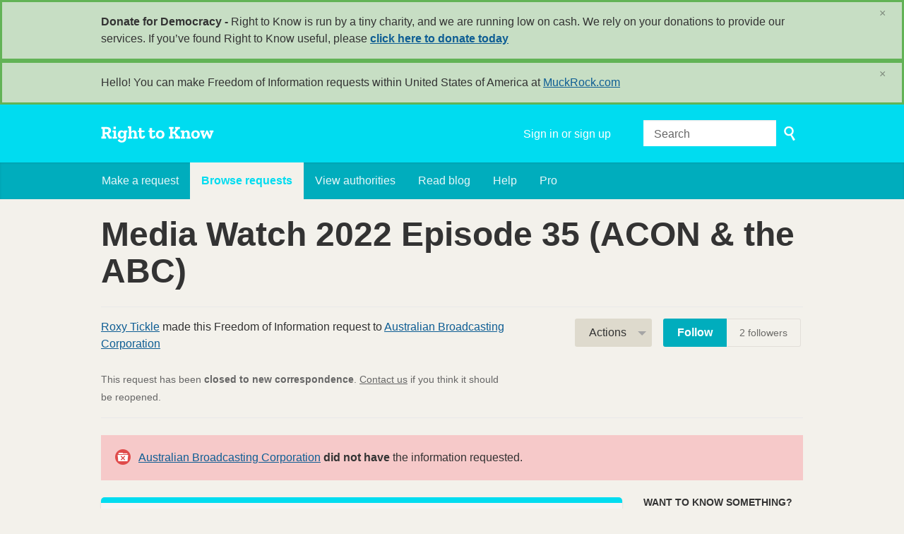

--- FILE ---
content_type: text/html; charset=utf-8
request_url: https://www.righttoknow.org.au/request/media_watch_2022_episode_35_acon?utm_campaign=alaveteli-experiments-87&utm_content=sidebar_similar_requests&utm_medium=link&utm_source=right+to+know
body_size: 9548
content:
<!DOCTYPE html>
<html lang="en" class="no-js">
  <head>
    <meta charset="utf-8">
    <meta name="csrf-param" content="authenticity_token" />
<meta name="csrf-token" />

    <title>
        Media Watch 2022 Episode 35 (ACON &amp; the ABC) - a Freedom of Information request to Australian Broadcasting Corporation - Right to Know
    </title>

    <link rel="shortcut icon" type="image/x-icon" href="/assets/favicon-9911923b79ef3110bc97eb93cb6f703cfe348dd298bed3164be928426ee297aa.ico" />


      <!--[if LTE IE 7]>
<link rel="stylesheet" media="all" href="/assets/responsive/application-lte-ie7-2e745d6d1c5b9da95ac6b4020e8f9003d9dfca28cba59cc45b3bbded4b397872.css" title="Main" />
<![endif]-->

<!--[if IE 8]>
<link rel="stylesheet" media="all" href="/assets/responsive/application-ie8-fd26ce18e571ddcc0c9944c44d8c04bb295fb764c22325865280e7b667c8117a.css" title="Main" />
<![endif]-->

<!--[if IE 8]>
<link rel="stylesheet" media="all" href="/assets/responsive/application-ie8-fd26ce18e571ddcc0c9944c44d8c04bb295fb764c22325865280e7b667c8117a.css" title="Main" />
<![endif]-->

<!--[if GT IE 8]><!-->
<link rel="stylesheet" media="all" href="/assets/responsive/application-f2aba6867785b5dd4ed8d4e0c915b02707333c9f3a0429fcbe452a17fab40df6.css" title="Main" />
<!--<![endif]-->

  <link rel="stylesheet" media="print" href="/assets/responsive/print-f382691f6b7273571ffb7f402fe142b58891fec1e115fe46abdd8e80a3c064cc.css" />


        <link rel="alternate" type="application/atom+xml" title="New updates for the request 'Media Watch 2022 Episode 35 (ACON &amp; the ABC)'" href="https://www.righttoknow.org.au/feed/request/media_watch_2022_episode_35_acon">
          <link rel="alternate" type="application/json" title="JSON version of New updates for the request 'Media Watch 2022 Episode 35 (ACON &amp; the ABC)'" href="https://www.righttoknow.org.au/feed/request/media_watch_2022_episode_35_acon.json">
      <link rel="alternate" type="application/json" title="JSON version of this page" href="/request/media_watch_2022_episode_35_acon.json?utm_campaign=alaveteli-experiments-87&amp;utm_content=sidebar_similar_requests&amp;utm_medium=link&amp;utm_source=right+to+know">

    <meta name="viewport" content="width=device-width, initial-scale=1.0" />
    
<meta property="og:site_name" content="Right to Know" />

  <meta property="og:title" content="Media Watch 2022 Episode 35 (ACON &amp; the ABC) - a Freedom of Information request to Australian Broadcasting Corporation" />
  <meta property="og:type" content="article" />

    <meta property="article:published_time" content="2022-12-05T12:18:21+11:00" />
    <meta property="article:modified_time" content="2023-05-17T22:16:40+10:00" />
    <meta property="og:description" content="This is an application for the purposes of the FOI Act.

The time frame for this request is all communications occurring this calendar year.

Please disclose all communications between any members of the Media Watch team and Meela Davis, Annie Kia, Angela Jones and/or Stassja Frei discussing or supplying information, together with a copy of all information supplied, relating to the series of FOI requests made by the anti-trans lobby group ACON Exposed and subsequently supplied to Media Watch. 

Yours faithfully,

Roxy Tickle." />


<meta property="og:image" content="https://www.righttoknow.org.au/assets/logo-opengraph-a2b4e6d0abab52b292b71d8d829caebc16101924522f52ee0f84bb9af34aa2b0.png" />
<meta property="og:url" content="https://www.righttoknow.org.au/request/media_watch_2022_episode_35_acon?utm_campaign=alaveteli-experiments-87&amp;utm_content=sidebar_similar_requests&amp;utm_medium=link&amp;utm_source=right+to+know" />
<meta property="og:image:width" content="1200" />
<meta property="og:image:height" content="630" />
<meta name="twitter:card" content="summary_large_image">

    <link rel="apple-touch-icon" sizes="180x180" href="/assets/favicon/apple-touch-icon-d6b1a806faa72e14d354869672329f0e93486032b1e97d6bb368f34fb58a0833.png">
<link rel="icon" type="image/png" sizes="32x32" href="/assets/favicon/favicon-32x32-d253db94f32da883650f19c436b56408723e420d1cb29aa1f179a5bc85b83fc9.png">
<link rel="icon" type="image/png" sizes="16x16" href="/assets/favicon/favicon-16x16-3b2d87de883b8fc13b20462632a5d7070322431db7146afee4d2ec87d40abbd3.png">
<link rel="manifest" href="/assets/favicon/manifest-ecd116a11dc6e8a8a630c8d72c253571f01dc90215c20a02c512c202418b4a92.json">
<script defer data-domain="righttoknow.org.au" src="https://plausible.io/js/script.outbound-links.js"></script>
<script>window.plausible = window.plausible || function() { (window.plausible.q = window.plausible.q || []).push(arguments) }</script>

    <!-- Replace the html tag's no-js class with js -->
    <script>
      (function(H){
        H.className = H.className.replace(/\bno-js\b/,'js-loaded')
      })(document.documentElement);
    </script>
    
  </head>
  <body class=" ">
    <div class="entirebody">

    <a href="#content" class="show-with-keyboard-focus-only skip-to-link" tabindex="0">Skip to content</a>
      <!-- begin popups -->
        <div class="popup popup--popup popup--standard" role="alert" id="standard-popup">
  <div class="row">
    <div class="popup__content">
      <strong>Donate for Democracy - </strong>
      Right to Know is run by a tiny charity, and we are running low on cash. We rely on your donations to provide our services. If you’ve found Right to Know useful, please <b><a href="https://donate.oaf.org.au">click here to donate today</a></b>
      <a class="popup__close js-popup__close" aria-label="Close" data-remote="true" rel="nofollow" data-method="delete" href="/announcements/12">
        <span aria-hidden="true">&times;</span>
</a>    </div>
  </div>
</div>

        <div id="country-message">
        </div>
      <!-- end popups -->

      <div class="only-show-for-print">
  <p class="print-information">Printed from https://www.righttoknow.org.au/request/media_watch_2022_episode_35_acon?utm_campaign=alaveteli-experiments-87&amp;utm_content=sidebar_similar_requests&amp;utm_medium=link&amp;utm_source=right+to+know on January 24, 2026 10:30</p>
</div>
<div id="banner" class="banner " role="banner">
  <div id="banner_inner" class="banner_inner">
    <div id="banner_content" class="banner_content">
      <div class="banner_site-title">
        <h1><a id="logo" class="site-title__logo" href="/">Right to Know</a></h1>
      </div>

      <div class="rsp_menu_button">
        <a href="#banner" class="open"> <i class="icon-menu"></i> Menu </a>
        <a href="#" class="close"> <i class="icon-menu"></i> Close </a>
      </div>

      <div id="user_locale_switcher" class="locale-list">
  </div>
        <div id="logged_in_bar" class="logged_in_bar account-link-menu-item">
  <a class="sign_in_link" href="/profile/sign_in?r=%2Frequest%2Fmedia_watch_2022_episode_35_acon%3Futm_campaign%3Dalaveteli-experiments-87%26utm_content%3Dsidebar_similar_requests%26utm_medium%3Dlink%26utm_source%3Dright%2Bto%2Bknow">Sign in or sign up</a>
</div>

      <div id="navigation_search" class="navigation_search">
        <form id="navigation_search_form" class="navigation_search_form" method="get" action="/search" role="search">
          <label class="visually-hidden" for="navigation_search_button">
            Search
          </label>
          <input type="search" name="query" id="navigation_search_button" class="navigation_search_button" placeholder="Search" title="type your search term here" />
          <button type="submit">
            <span class="visually-hidden">
              Submit Search
            </span>
          </button>
        </form>
      </div>
    </div>

    <div id="topnav" class="topnav ">
  <ul id="navigation" class="navigation" role="navigation">

      <li class="">
  <a id="make-request-link" href="/select_authority">Make a request</a>
</li>

<li class="selected">
  <a href="/list/successful">Browse requests</a>
</li>

<li class="">
  <a href="/body/list/all">View authorities</a>
</li>

  <li class=""><a href="/blog">Read blog</a></li>

<li class="">
  <a href="/help/about">Help</a>
</li>

<li class="">
  <a href="/pro">Pro</a>
</li>

  </ul>
</div>

  </div>
</div>



      <div id="wrapper">
        <div id="content" role="main">

          <div id="request_show" class="controller_request">
            








<div class="request-header">
  <div class="row">
    <h1>Media Watch 2022 Episode 35 (ACON &amp; the ABC)</h1>

    <div class="request-header__action-bar-container">
      <div class="request-header__action-bar">

        <p class="request-header__subtitle ">
              <a href="/user/roxy_tickle">Roxy Tickle</a> made this Freedom of Information request to <a href="/body/abc">Australian Broadcasting Corporation</a>



<span class="request-header__closed_to_correspondence">
  <br><br>
  This request has been <strong>closed to new correspondence</strong>. <a href="/help/contact">Contact us</a> if you think it should be reopened.
</span>


        </p>

          <div class="request-header__action-bar__actions ">
              <div id="after_actions" class="after-actions">
  <ul class="action-menu after-actions__action-menu">
    <li>
      <a href="#" class="action-menu__button">Actions</a>

      <ul class="action-menu__menu">
          <li class="action-menu__menu__item">
            <span class="action-menu__menu__heading">
              Roxy Tickle
            </span>

            <ul class="action-menu__menu__submenu owner_actions">
              <li>
                  <a href="/request/9650/followups/new/29107">Write a reply</a>
              </li>

                <li>
                  <a href="/request/media_watch_2022_episode_35_acon?update_status=1">Update the status of this request</a>
                </li>

              <li>
                <a href="/request/9650/followups/new?internal_review=1">Request an internal review</a>
              </li>
            </ul>
          </li>

        <li class="action-menu__menu__item">
          <span class="action-menu__menu__heading">
            Australian Broadcasting Corporation
          </span>

          <ul class="action-menu__menu__submenu public_body_actions">
            <li>
              <a href="/upload/request/media_watch_2022_episode_35_acon">Respond to request</a>
            </li>
          </ul>
        </li>

        <li class="action-menu__menu__item">
          <ul class="action-menu__menu__submenu anyone_actions">

              <li>
               <a href="/request/media_watch_2022_episode_35_acon/report/new">Report this request</a><span class="action-menu__info-link">
                <a href="/help/about#reporting">Help</a>
              </span>
              </li>

              <li>
                <a href="/annotate/request/media_watch_2022_episode_35_acon">Add an annotation</a>
              </li>


            <li>
              <a href="/request/media_watch_2022_episode_35_acon/download">Download a zip file of all correspondence</a>
            </li>

            <li>
              <a href="/details/request/media_watch_2022_episode_35_acon">View event history details</a>
            </li>

            <li>
              <a tabindex="0" class="js-collapsable-trigger-all" data-text-expanded="Collapse all correspondence" data-text-collapsed="Expand all correspondence">Collapse all correspondence</a>
            </li>

            <li>
              <div class="feed_link feed_link_action-menu">
  <a href="/feed/request/media_watch_2022_episode_35_acon">RSS feed</a>
  <svg xmlns="http://www.w3.org/2000/svg" width="8" height="8" viewBox="0 0 8 8" alt=""><path fill="#777777" fill-rule="evenodd" d="M.9 3.04a4.07 4.07 0 0 1 4.06 4.08.6.6 0 0 1-1.2 0A2.88 2.88 0 0 0 .9 4.22a.6.6 0 0 1 0-1.19zM.9 0C4.82 0 8 3.2 8 7.12a.6.6 0 0 1-1.19 0A5.93 5.93 0 0 0 .9 1.19.6.6 0 1 1 .9 0zm.14 5.91a1.04 1.04 0 1 1 0 2.09 1.04 1.04 0 0 1 0-2.09z"/></svg>
</div>

            </li>
          </ul>
        </li>
      </ul>
    </li>
  </ul>
</div>


                <div class="action-bar__follow">
    <div class="action-bar__follow-button">
      <div class="feed_link feed_link_toolbar">
        <a class="link_button_green track__action" href="/track/request/media_watch_2022_episode_35_acon">Follow</a>
      </div>
    </div>
    <div class="action-bar__follower-count">
      <span id="follow_count">2</span> followers
    </div>
  </div>

          </div>
      </div>
    </div>

    <div class="request-status">
      <div id="request_status" class="request-status-message request-status-message--not_held">
        <i class="icon-standalone icon_not_held"></i>

        <p>
          <a href="/body/abc">Australian Broadcasting Corporation</a> <strong>did not have</strong> the information requested.
        </p>
      </div>
    </div>
  </div>
</div>



<div id="left_column" class="left_column">
  

      <div class="ff-print-fix"></div>

<div class="outgoing correspondence js-collapsable" id="outgoing-19206">
  


    <div class="correspondence__header correspondence__header--with-delivery-status">
      <span class="correspondence__header__author js-collapsable-trigger">
        Roxy Tickle
      </span>

      <a class="correspondence__header__date" href="#outgoing-19206">
          <time datetime="2022-12-05T12:18:21+11:00" title="2022-12-05 12:18:21 +1100">December 05, 2022</time>
</a>
        <div class="correspondence__header__delivery-status">
          <a class="toggle-delivery-log toggle-delivery-log--delivered js-toggle-delivery-log" data-delivery-status="delivered" href="/outgoing_messages/19206/delivery_status">            Delivered</a>        </div>
    </div>

    <div class="js-delivery-log-ajax-error" hidden aria-hidden="true" style="display: none; visibility: hidden;">
      <p>We couldn’t load the mail server logs for this message.</p>
      <p><a target="_blank" href="/outgoing_messages/19206/delivery_status">Try opening the logs in a new window.</a></p>
    </div>

    <div class="correspondence_text">
      <div><p>Dear Australian Broadcasting Corporation,</p>

<p>This is an application for the purposes of the FOI Act.</p>

<p>The time frame for this request is all communications occurring this calendar year.</p>

<p>Please disclose all communications between any members of the Media Watch team and Meela Davis, Annie Kia, Angela Jones and/or Stassja Frei discussing or supplying information, together with a copy of all information supplied, relating to the series of FOI requests made by the anti-trans lobby group ACON Exposed and subsequently supplied to Media Watch. </p>

<p>Yours faithfully,</p>

<p>Roxy Tickle.</p></div>
    </div>

    <p class="event_actions">

    </p>



      <div class="correspondence__footer">
  <div class="correspondence__footer__cplink">
    <input type="text" id="" value="https://www.righttoknow.org.au/request/media_watch_2022_episode_35_acon#outgoing-19206" class="cplink__field" />

    <a class="cplink__button">Link to this</a>

    <a class="cplink__button" href="/request/media_watch_2022_episode_35_acon/report/new?outgoing_message_id=19206">Report</a>
  </div>
</div>

</div>



      <div class="ff-print-fix"></div>

<div class="incoming correspondence normal js-collapsable" id="incoming-28769">
  <div class="correspondence__header">
    <span class="correspondence__header__author js-collapsable-trigger">
        FOI ABC,
        Australian Broadcasting Corporation
    </span>

    <a class="correspondence__header__date" href="#incoming-28769">
      <time datetime="2022-12-08T14:33:37+11:00" title="2022-12-08 14:33:37 +1100">December 08, 2022</time>
</a>  </div>

  


    <div class="correspondence_text">
      
<div id="attachment-65845">
    <p>FOI 202223-028</p>

<p>Roxy Tickle</p>

<p>We refer to your email sent on 5 December 2022 seeking under the Freedom of Information Act (Cth) 1982 (the FOI Act): </p>

<p>	... all communications between any members of the Media Watch team and Meela Davis, Annie Kia, Angela Jones and/or Stassja Frei discussing or supplying information, together with a copy of all information supplied, relating to the series of FOI requests made by the anti-trans lobby group ACON Exposed and subsequently supplied to Media Watch.</p>

<p>The ABC is required to make a decision on your request by Wednesday 4 January 2023, subject to any extension of time for consulting with third parties or as otherwise agreed. The ABC will advise you if any processing charges apply. </p>

<p>By making an FOI request, you are providing personal information to the ABC. The ABC manages personal information in accordance with its Privacy Policy - available at <a href="http://about.abc.net.au/abc-privacy-policy/">http://about.abc.net.au/abc-privacy-poli...</a>. Personal information may be disclosed in the course of processing this request, such as for the purposes of consultation or internal reporting.</p>

<p>We will consider your request in accordance with the FOI Act and provide you with a decision as soon as practicable. </p>

<p>Many thanks</p>

<p>FOI team,
<br />ABC Legal </p>

<p>139994</p>

<p>We acknowledge Aboriginal and Torres Strait Islander peoples as the First Australians
<br />and Traditional Custodians of the lands where we live, learn and work.</p>

<p>This email, including any attachments, is intended only for the addressee. It is confidential and may contain privileged information. You should not read, copy, use or disclose it, or take any other action in reliance of the information contained in this email, without authorisation. If you have received the email in error, please immediately let the sender know by separate email or telephone and delete the email from your system.</p>

<p><span class="unfold_link"><a href="?unfold=1#incoming-28769">show quoted sections</a></span></p>
</div>
    </div>

    <p class="event_actions">
    </p>



      <div class="correspondence__footer">
  <div class="correspondence__footer__cplink">
    <input type="text" id="" value="https://www.righttoknow.org.au/request/media_watch_2022_episode_35_acon#incoming-28769" class="cplink__field" />

    <a class="cplink__button">Link to this</a>

    <a class="cplink__button" href="/request/media_watch_2022_episode_35_acon/report/new?incoming_message_id=28769">Report</a>
  </div>
</div>

</div>



      <div class="ff-print-fix"></div>



      <div class="ff-print-fix"></div>

<div class="incoming correspondence normal js-collapsable" id="incoming-29107">
  <div class="correspondence__header">
    <span class="correspondence__header__author js-collapsable-trigger">
        FOI ABC,
        Australian Broadcasting Corporation
    </span>

    <a class="correspondence__header__date" href="#incoming-29107">
      <time datetime="2023-01-03T17:35:58+11:00" title="2023-01-03 17:35:58 +1100">January 03, 2023</time>
</a>  </div>

  


    <div class="correspondence_text">
        <div class="attachments">
    <div class="attachments__header">
      <h3>
        1 Attachment
      </h3>
    </div>

    <ul class="list-of-attachments">
        <li class="attachment" id="attachment-66693">
            <a href="/request/9650/response/29107/attach/3/028%20FOI%20decision%20letter%203jan23%20pdf.pdf?cookie_passthrough=1"><img class="attachment__image" alt="Attachment" src="/assets/content_type/icon_application_pdf_large-8e0382c783d59518dc6f8750a99b45dfdbb9bb136e6ad3e3715c8de5ca2c1546.png" /></a>

            <p class="attachment__name">
              028 FOI decision letter 3jan23 pdf.pdf
            </p>

            <p class="attachment__meta">
              489K
              <a href="/request/9650/response/29107/attach/3/028%20FOI%20decision%20letter%203jan23%20pdf.pdf?cookie_passthrough=1">Download</a>
                <a href="/request/9650/response/29107/attach/html/3/028%20FOI%20decision%20letter%203jan23%20pdf.pdf.html">View as HTML</a>
              
            </p>
</li>    </ul>

    <a href="#" class="attachments__show-more" style="display: none;" data-show-all="Show all attachments" data-show-fewer="Show fewer attachments"></a>
  </div>

<div id="attachment-66692">
    <p>FOI 202223-028</p>

<p>  </p>

<p> Roxy Tickle</p>

<p> Attached is the ABC’s decision about your freedom of information request.</p>

<p> Many thanks,</p>

<p> FOI team</p>

<p> ABC Legal</p>

<p> This email, including any attachments, is intended only for the addressee.
<br /> It is confidential and may contain privileged information. You should not
<br /> read, copy, use or disclose it, or take any other action in reliance of
<br /> the information contained in this email, without authorisation. If you
<br /> have received the email in error, please immediately let the sender know
<br /> by separate email or telephone and delete the email from your system.</p>

<p>  </p>

<p><span class="unfold_link"><a href="?unfold=1#incoming-29107">show quoted sections</a></span></p>
</div>
    </div>

    <p class="event_actions">
    </p>



      <div class="correspondence__footer">
  <div class="correspondence__footer__cplink">
    <input type="text" id="" value="https://www.righttoknow.org.au/request/media_watch_2022_episode_35_acon#incoming-29107" class="cplink__field" />

    <a class="cplink__button">Link to this</a>

    <a class="cplink__button" href="/request/media_watch_2022_episode_35_acon/report/new?incoming_message_id=29107">Report</a>
  </div>
</div>

</div>



      <div class="ff-print-fix"></div>



      <div class="ff-print-fix"></div>



      <div class="ff-print-fix"></div>



      <div class="ff-print-fix"></div>



      <div class="ff-print-fix"></div>



      <div class="ff-print-fix"></div>



      <div class="ff-print-fix"></div>



      <div class="ff-print-fix"></div>



      <div class="ff-print-fix"></div>



      <div class="ff-print-fix"></div>



      <div class="ff-print-fix"></div>



      <div class="ff-print-fix"></div>



      <div class="ff-print-fix"></div>



      <div class="ff-print-fix"></div>



      <div class="ff-print-fix"></div>



      <div class="ff-print-fix"></div>





    <div class="request-footer__action-bar-container">
      <div class="request-footer__action-bar__actions">
          <div id="after_actions" class="after-actions">
  <ul class="action-menu after-actions__action-menu">
    <li>
      <a href="#" class="action-menu__button">Actions</a>

      <ul class="action-menu__menu">
          <li class="action-menu__menu__item">
            <span class="action-menu__menu__heading">
              Roxy Tickle
            </span>

            <ul class="action-menu__menu__submenu owner_actions">
              <li>
                  <a href="/request/9650/followups/new/29107">Write a reply</a>
              </li>

                <li>
                  <a href="/request/media_watch_2022_episode_35_acon?update_status=1">Update the status of this request</a>
                </li>

              <li>
                <a href="/request/9650/followups/new?internal_review=1">Request an internal review</a>
              </li>
            </ul>
          </li>

        <li class="action-menu__menu__item">
          <span class="action-menu__menu__heading">
            Australian Broadcasting Corporation
          </span>

          <ul class="action-menu__menu__submenu public_body_actions">
            <li>
              <a href="/upload/request/media_watch_2022_episode_35_acon">Respond to request</a>
            </li>
          </ul>
        </li>

        <li class="action-menu__menu__item">
          <ul class="action-menu__menu__submenu anyone_actions">

              <li>
               <a href="/request/media_watch_2022_episode_35_acon/report/new">Report this request</a><span class="action-menu__info-link">
                <a href="/help/about#reporting">Help</a>
              </span>
              </li>

              <li>
                <a href="/annotate/request/media_watch_2022_episode_35_acon">Add an annotation</a>
              </li>


            <li>
              <a href="/request/media_watch_2022_episode_35_acon/download">Download a zip file of all correspondence</a>
            </li>

            <li>
              <a href="/details/request/media_watch_2022_episode_35_acon">View event history details</a>
            </li>

            <li>
              <a tabindex="0" class="js-collapsable-trigger-all" data-text-expanded="Collapse all correspondence" data-text-collapsed="Expand all correspondence">Collapse all correspondence</a>
            </li>

            <li>
              <div class="feed_link feed_link_action-menu">
  <a href="/feed/request/media_watch_2022_episode_35_acon">RSS feed</a>
  <svg xmlns="http://www.w3.org/2000/svg" width="8" height="8" viewBox="0 0 8 8" alt=""><path fill="#777777" fill-rule="evenodd" d="M.9 3.04a4.07 4.07 0 0 1 4.06 4.08.6.6 0 0 1-1.2 0A2.88 2.88 0 0 0 .9 4.22a.6.6 0 0 1 0-1.19zM.9 0C4.82 0 8 3.2 8 7.12a.6.6 0 0 1-1.19 0A5.93 5.93 0 0 0 .9 1.19.6.6 0 1 1 .9 0zm.14 5.91a1.04 1.04 0 1 1 0 2.09 1.04 1.04 0 0 1 0-2.09z"/></svg>
</div>

            </li>
          </ul>
        </li>
      </ul>
    </li>
  </ul>
</div>


            <div class="action-bar__follow">
    <div class="action-bar__follow-button">
      <div class="feed_link feed_link_toolbar">
        <a class="link_button_green track__action" href="/track/request/media_watch_2022_episode_35_acon">Follow</a>
      </div>
    </div>
    <div class="action-bar__follower-count">
      <span id="follow_count">2</span> followers
    </div>
  </div>

      </div>
    </div>
</div>

  <div id="right_column" class="sidebar right_column" role="complementary">
  <div class="sidebar__section new-request-cta">
    <h2 class="new-request__title">Want to know something?</h2>
<p class="new-request__description">Start your own request</p>
<a class="new-request__make-new-requests" href="/select_authority">
  Make a request &raquo;
</a>
  </div>

    <div class="sidebar__section pro-upsell">
    <strong><a href="/pro">Right to Know Pro</a></strong> is a powerful, fully-featured FOI toolkit for journalists.
  </div>




  <div class="sidebar__section next-actions">
    <h2>Act on what you've learnt</h2>

<div class="act_link">
  <i class="act-link-icon act-link-icon--medium"></i>
  <a onclick="if (ga) { ga(&#39;send&#39;,&#39;event&#39;,&#39;Outbound Link&#39;,&#39;Medium Exit&#39;,&#39;Request sidebar&#39;,1) };" href="http://medium.com/">Write about this on Medium</a>
</div>


  <div class="act_link">
    <i class="act-link-icon act-link-icon--donation"></i>
    <a href="https://donate.oaf.org.au/">
      <strong>Donate</strong> to Right to Know
</a>  </div>


    <!-- Consider listing websites that users might find useful here (in your theme) -->

  </div>

  

  


    <div class="sidebar__section sidebar__similar-requests">
  <h2>Requests like this</h2>


    
<div class="request_short_listing">
  <h3 class="request_short_listing__title">
    <a href="/request/current_list_of_accredited_spons?utm_campaign=alaveteli-experiments-87&amp;utm_content=sidebar_similar_requests&amp;utm_medium=link&amp;utm_source=right+to+know">
      Current List of Accredited Sponsors/Employers
</a>  </h3>

  <p class="request_short_listing__authority">
    <a href="/body/department_of_home_affairs">Department of Home Affairs</a>
  </p>
</div>

    
<div class="request_short_listing">
  <h3 class="request_short_listing__title">
    <a href="/request/list_of_standard_non_accredited?utm_campaign=alaveteli-experiments-87&amp;utm_content=sidebar_similar_requests&amp;utm_medium=link&amp;utm_source=right+to+know">
      List of Standard (Non-Accredited) Business Sponsors
</a>  </h3>

  <p class="request_short_listing__authority">
    <a href="/body/department_of_home_affairs">Department of Home Affairs</a>
  </p>
</div>

    
<div class="request_short_listing">
  <h3 class="request_short_listing__title">
    <a href="/request/ndis_registered_service_provider?utm_campaign=alaveteli-experiments-87&amp;utm_content=sidebar_similar_requests&amp;utm_medium=link&amp;utm_source=right+to+know">
      NDIS Registered Service Providers List
</a>  </h3>

  <p class="request_short_listing__authority">
    <a href="/body/ndia">National Disability Insurance Agency</a>
  </p>
</div>

    
<div class="request_short_listing">
  <h3 class="request_short_listing__title">
    <a href="/request/media_watch_correspondences_conc?utm_campaign=alaveteli-experiments-87&amp;utm_content=sidebar_similar_requests&amp;utm_medium=link&amp;utm_source=right+to+know">
      Media Watch Correspondences Concerning ACON
</a>  </h3>

  <p class="request_short_listing__authority">
    <a href="/body/abc">Australian Broadcasting Corporation</a>
  </p>
</div>

    
<div class="request_short_listing">
  <h3 class="request_short_listing__title">
    <a href="/request/updated_list_of_accredited_visa?utm_campaign=alaveteli-experiments-87&amp;utm_content=sidebar_similar_requests&amp;utm_medium=link&amp;utm_source=right+to+know">
      Updated list of accredited visa sponsors
</a>  </h3>

  <p class="request_short_listing__authority">
    <a href="/body/department_of_home_affairs">Department of Home Affairs</a>
  </p>
</div>

    
<div class="request_short_listing">
  <h3 class="request_short_listing__title">
    <a href="/request/correspondence_between_senator_c?utm_campaign=alaveteli-experiments-87&amp;utm_content=sidebar_similar_requests&amp;utm_medium=link&amp;utm_source=right+to+know">
      Correspondence between Senator Claire Chandler and Ita Buttrose
</a>  </h3>

  <p class="request_short_listing__authority">
    <a href="/body/abc">Australian Broadcasting Corporation</a>
  </p>
</div>

    
<div class="request_short_listing">
  <h3 class="request_short_listing__title">
    <a href="/request/michael_manthorpes_emails?utm_campaign=alaveteli-experiments-87&amp;utm_content=sidebar_similar_requests&amp;utm_medium=link&amp;utm_source=right+to+know">
      Michael Manthorpe's emails
</a>  </h3>

  <p class="request_short_listing__authority">
    <a href="/body/co">Commonwealth Ombudsman</a>
  </p>
</div>

    
<div class="request_short_listing">
  <h3 class="request_short_listing__title">
    <a href="/request/list_of_accredited_sponsors?utm_campaign=alaveteli-experiments-87&amp;utm_content=sidebar_similar_requests&amp;utm_medium=link&amp;utm_source=right+to+know">
      List of Accredited Sponsors
</a>  </h3>

  <p class="request_short_listing__authority">
    <a href="/body/department_of_home_affairs">Department of Home Affairs</a>
  </p>
</div>

    
<div class="request_short_listing">
  <h3 class="request_short_listing__title">
    <a href="/request/request_for_list_of_approved_sta?utm_campaign=alaveteli-experiments-87&amp;utm_content=sidebar_similar_requests&amp;utm_medium=link&amp;utm_source=right+to+know">
      Request for List of Approved Standard Business Sponsors (Non-Accredited)
</a>  </h3>

  <p class="request_short_listing__authority">
    <a href="/body/department_of_home_affairs">Department of Home Affairs</a>
  </p>
</div>

    
<div class="request_short_listing">
  <h3 class="request_short_listing__title">
    <a href="/request/latest_list_of_non_accredited_co?utm_campaign=alaveteli-experiments-87&amp;utm_content=sidebar_similar_requests&amp;utm_medium=link&amp;utm_source=right+to+know">
      Latest list of non accredited companies for visa sponsorship in Australia
</a>  </h3>

  <p class="request_short_listing__authority">
    <a href="/body/department_of_home_affairs">Department of Home Affairs</a>
  </p>
</div>


    <p class="sidebar_similar_requests__more-link">
      <a href="/similar/request/media_watch_2022_episode_35_acon?utm_campaign=alaveteli-experiments-87&amp;utm_content=sidebar_similar_requests&amp;utm_medium=link&amp;utm_source=right+to+know">More similar requests</a>
    </p>
</div>


  <div class="sidebar__section">
    <!-- this link with this wording is here for legal reasons, discuss with
         board and our lawyer before changing or removing it -->
    <p class="copyright-notice">
      <small>
        <a href="/help/officers#copyright">Are you the owner of any commercial copyright on this page?</a>
      </small>
    </p>
  </div>
</div>



          </div>
          <div style="clear:both"></div>
        </div>
      </div>

      <div class="oaf-footer" role="contentinfo">
    <div class="row">

        <div class="col-sm-5">
            <h2 class="oaf-footer__site-name">Right to Know</h2>
            <div class="oaf-footer__site-description">
                <p>A site to help anyone submit a Freedom of Information request. Right to Know also publishes and archives requests and responses, building a massive archive of information.</p>
                <p>Powered by <a href="/help/alaveteli">Alaveteli</a>.</p>
            </div>
        </div>

        <div class="col-sm-4">
            <nav class="oaf-footer__links">
                <ul>
                    <li role="presentation"><a href="/select_authority">Make a request</a></li>
                    <li role="presentation"><a href="/list/successful">Browse requests</a></li>
                    <li role="presentation"><a href="/body/list/all">View authorities</a></li>
                      <li role="presentation"><a href="/pro">Journalist?</a></li>
                      <li role="presentation"><a href="/pro/pages/legal">Pro Terms</a></li>
                </ul>
                <ul>
                    <li role="presentation"><a href="/help">Help</a></li>
                    <li role="presentation"><a href="/help/house_rules">House Rules</a></li>
                    <li role="presentation"><a href="/help/contact">Contact us</a></li>
                    <li role="presentation"><a href="/help/privacy">Privacy</a></li>
                    <li role="presentation"><a href="/help/api">API</a></li>
                </ul>
            </nav>
        </div>

        <div class="col-sm-3">
            <div class="oaf-footer__donate">
                <p>Your donations keep this site and others like it running</p>
                <a href="https://www.oaf.org.au/donate/" class="oaf-footer__donate__button">Donate now</a>
            </div>
        </div>
    </div>
    <hr class="oaf-footer__divider" role="presentation">
    <div class="row">
        <div class="col-sm-5">
            <div class="oaf-footer__orgs">
                <p class="oaf-footer__org">
                    Built by
                    <a href="https://www.oaf.org.au/" class="oaf-footer__org__logo oaf-footer__org__logo--oaf">OpenAustralia Foundation</a>
                </p>
            </div>
        </div>

        <div class="col-sm-4">
            <div class="oaf-footer__legal">
                <p>
                    <a href="https://www.oaf.org.au/">OpenAustralia Foundation</a> is a public digital online library.
                    We are a <a href="https://www.acnc.gov.au/charity/55c2c06e21ac71e9359a0590b9fc100e">registered charity</a> in Australia - company limited by guarantee.
                    ABN&nbsp;<a href="https://www.abr.business.gov.au/ABN/View/24138089942">24&nbsp;138&nbsp;089&nbsp;942</a>.
                </p>
                <p>
                  We acknowledge the traditional owners of the land now known as Australia.
                We pay our respects to their elders past, present and emerging.
                </p>
            </div>
        </div>

        <div class="col-sm-3">
            <ul class="oaf-footer__badges">
                <li role="presentation"><a href="https://github.com/openaustralia/righttoknow/" class="oaf-footer__badge oaf-footer__badge--github">Github</a></li>
            </ul>
        </div>

    </div>
</div>

    </div>

    

    <script src="/assets/application-808d6835cf38e1acef25a3d5407109cef5b69a44ff42a8cecb5d0296993d2f07.js"></script>

    
  <script src="/assets/request-attachments-bbc9b56bbe5a258b5c8ed43a32d0de342c32aaa5d8b6273dcff9204156c64246.js"></script>


    
<script src="/assets/personal_message_toggler-bb83a2687b6d30cf3e168bb66ce9a9dce9aa3448ead364b0e50c61ddff467a76.js"></script>


    <a href="#content" class="show-with-keyboard-focus-only skip-to-link">
      Back to content
    </a>
  </body>
</html>
